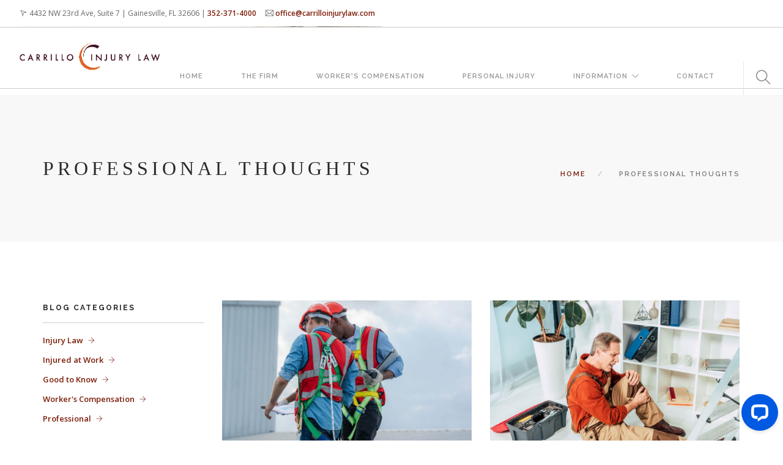

--- FILE ---
content_type: text/html; charset=UTF-8
request_url: https://www.carrilloinjurylaw.com/index.php/injury-law
body_size: 8244
content:
<!DOCTYPE html>
<html  lang="en" dir="ltr" prefix="content: http://purl.org/rss/1.0/modules/content/  dc: http://purl.org/dc/terms/  foaf: http://xmlns.com/foaf/0.1/  og: http://ogp.me/ns#  rdfs: http://www.w3.org/2000/01/rdf-schema#  schema: http://schema.org/  sioc: http://rdfs.org/sioc/ns#  sioct: http://rdfs.org/sioc/types#  skos: http://www.w3.org/2004/02/skos/core#  xsd: http://www.w3.org/2001/XMLSchema# ">
  <head>
  <!-- Start of LiveChat (www.livechatinc.com) code -->
<script>
    window.__lc = window.__lc || {};
    window.__lc.license = 13850181;
    ;(function(n,t,c){function i(n){return e._h?e._h.apply(null,n):e._q.push(n)}var e={_q:[],_h:null,_v:"2.0",on:function(){i(["on",c.call(arguments)])},once:function(){i(["once",c.call(arguments)])},off:function(){i(["off",c.call(arguments)])},get:function(){if(!e._h)throw new Error("[LiveChatWidget] You can't use getters before load.");return i(["get",c.call(arguments)])},call:function(){i(["call",c.call(arguments)])},init:function(){var n=t.createElement("script");n.async=!0,n.type="text/javascript",n.src="https://cdn.livechatinc.com/tracking.js",t.head.appendChild(n)}};!n.__lc.asyncInit&&e.init(),n.LiveChatWidget=n.LiveChatWidget||e}(window,document,[].slice))
</script>
<noscript><a href="https://www.livechatinc.com/chat-with/13850181/" rel="nofollow">Chat with us</a>, powered by <a href="https://www.livechatinc.com/?welcome" rel="noopener nofollow" target="_blank">LiveChat</a></noscript>
<!-- End of LiveChat code -->
    <meta charset="utf-8" />
<meta name="Generator" content="Drupal 8 (https://www.drupal.org)" />
<meta name="MobileOptimized" content="width" />
<meta name="HandheldFriendly" content="true" />
<meta name="viewport" content="width=device-width, initial-scale=1.0" />
<link rel="shortcut icon" href="/sites/default/files/Carrillo%20Injury%20Law%20logo-fav%402x_1.png" type="image/png" />
<style type="text/css" media="all">.builder #builder-element-5b746a6e850b2-007{ background-repeat: no-repeat;  } .builder #builder-element-5b746a77725a7-007{ background-repeat: no-repeat;  } .builder #builder-element-5b746a7a27f6d-007{ background-repeat: no-repeat;  } .builder #builder-element-5b746a8988f1d-007{ background-repeat: no-repeat;  } .builder #builder-element-5b746acc211c4-007{ background-repeat: no-repeat;  }</style>

    <title>Professional Thoughts | Carrillo Injury Law &amp; Workers Compensation Lawyer Gainesville</title>
	
	<!-- Fontawesome -->
	<link href="https://maxcdn.bootstrapcdn.com/font-awesome/4.2.0/css/font-awesome.min.css" rel="stylesheet" type="text/css">
	<link href="https://fonts.googleapis.com/css?family=Open+Sans:400,500,600" rel="stylesheet">
	<link href='https://fonts.googleapis.com/css?family=Open+Sans+Condensed:700,300,300italic' rel='stylesheet' type='text/css' />
	<link href='https://fonts.googleapis.com/css?family=Lato:300,400%7CRaleway:100,400,300,500,600,700' rel='stylesheet' type='text/css'>
	<link href="https://fonts.googleapis.com/css?family=Raleway:300,300i,400,400i,500,500i,600,600i,700,700i,800,800i,900,900i" rel="stylesheet"> 
	<meta name="google-site-verification" content="r28M5gakSd0AXNtmeENs05NaACSRqcxLoYT4Tj7kbDk" />
    <link rel="stylesheet" media="all" href="/core/modules/system/css/components/align.module.css?t6se9f" />
<link rel="stylesheet" media="all" href="/core/modules/system/css/components/fieldgroup.module.css?t6se9f" />
<link rel="stylesheet" media="all" href="/core/modules/system/css/components/container-inline.module.css?t6se9f" />
<link rel="stylesheet" media="all" href="/core/modules/system/css/components/clearfix.module.css?t6se9f" />
<link rel="stylesheet" media="all" href="/core/modules/system/css/components/details.module.css?t6se9f" />
<link rel="stylesheet" media="all" href="/core/modules/system/css/components/hidden.module.css?t6se9f" />
<link rel="stylesheet" media="all" href="/core/modules/system/css/components/item-list.module.css?t6se9f" />
<link rel="stylesheet" media="all" href="/core/modules/system/css/components/js.module.css?t6se9f" />
<link rel="stylesheet" media="all" href="/core/modules/system/css/components/nowrap.module.css?t6se9f" />
<link rel="stylesheet" media="all" href="/core/modules/system/css/components/position-container.module.css?t6se9f" />
<link rel="stylesheet" media="all" href="/core/modules/system/css/components/progress.module.css?t6se9f" />
<link rel="stylesheet" media="all" href="/core/modules/system/css/components/reset-appearance.module.css?t6se9f" />
<link rel="stylesheet" media="all" href="/core/modules/system/css/components/resize.module.css?t6se9f" />
<link rel="stylesheet" media="all" href="/core/modules/system/css/components/sticky-header.module.css?t6se9f" />
<link rel="stylesheet" media="all" href="/core/modules/system/css/components/system-status-counter.css?t6se9f" />
<link rel="stylesheet" media="all" href="/core/modules/system/css/components/system-status-report-counters.css?t6se9f" />
<link rel="stylesheet" media="all" href="/core/modules/system/css/components/system-status-report-general-info.css?t6se9f" />
<link rel="stylesheet" media="all" href="/core/modules/system/css/components/tablesort.module.css?t6se9f" />
<link rel="stylesheet" media="all" href="/core/modules/system/css/components/tree-child.module.css?t6se9f" />
<link rel="stylesheet" media="all" href="/core/modules/views/css/views.module.css?t6se9f" />
<link rel="stylesheet" media="all" href="/modules/builder/css/builder-grid.css?t6se9f" />
<link rel="stylesheet" media="all" href="/modules/builder/css/animate.css?t6se9f" />
<link rel="stylesheet" media="all" href="/modules/builder/css/builder.css?t6se9f" />
<link rel="stylesheet" media="all" href="//cdn.jsdelivr.net/bootstrap/3.3.7/css/bootstrap.css" />
<link rel="stylesheet" media="all" href="/themes/bootstrap/css/3.3.7/overrides.min.css?t6se9f" />
<link rel="stylesheet" media="all" href="/themes/foundry/css/themify-icons.css?t6se9f" />
<link rel="stylesheet" media="all" href="/themes/foundry/css/flexslider.css?t6se9f" />
<link rel="stylesheet" media="all" href="/themes/foundry/css/lightbox.min.css?t6se9f" />
<link rel="stylesheet" media="all" href="/themes/foundry/css/ytplayer.css?t6se9f" />
<link rel="stylesheet" media="all" href="/themes/foundry/css/theme.css?t6se9f" />
<link rel="stylesheet" media="all" href="/themes/foundry/css/custom.css?t6se9f" />
<link rel="stylesheet" media="all" href="/themes/foundry/css/local.css?t6se9f" />
<link rel="stylesheet" media="all" href="/themes/foundry/css/theme-orange.css?t6se9f" />

    
<!--[if lte IE 8]>
<script src="/core/assets/vendor/html5shiv/html5shiv.min.js?v=3.7.3"></script>
<![endif]-->

  </head>
  <body class="path-not-frontpage path-injury-law has-glyphicons">
    <a href="#main-content" class="visually-hidden focusable skip-link">
      Skip to main content
    </a>
    
      <div class="dialog-off-canvas-main-canvas" data-off-canvas-main-canvas>
    

<div class="nav-container">
  <a id="top"></a>
          <nav class="nabar-default" id="navbar">
		<div class="nav-utility">
	  	  <div class="module left">
	      <div class="region region-user-left">
    <div class="block block-block-content block-block-contentb86937c7-767b-4350-b14b-390bdce73fdc clearfix">
<div class="block-inner">
  
    

      
            <div class="field field--name-body field--type-text-with-summary field--label-hidden field--item"><div><i class="ti-location-arrow">‌</i> <span class="sub">4432 NW 23rd Ave, Suite 7 | Gainesville, FL 32606 | <a href="tel:352-371-4000">352-371-4000</a></span>&nbsp;&nbsp;&nbsp;&nbsp; <i class="ti-email">‌</i> <span class="sub"><a href="mailto:office@carrilloinjurylaw.com">office@carrilloinjurylaw.com</a></span></div>
</div>
      
            <div class="field field--name-field-block-content field--type-builder field--label-hidden field--item"><div id="builder-647" class="builder builder-647">
    <div class="builder-element builder-element-5b746a6e850b2-007 builder-element-is-parent builder-element-type-row builder-element-delta-row builder-row" id="builder-element-5b746a6e850b2-007">
    <div class="builder-element-inner container-fluid">
                <div class="builder-element-inside">
            <div class="builder-element-children-wrapper row"><div class="builder-element builder-element-5b746a77725a7-007 builder-element-is-children builder-element-type-column builder-element-delta-column col-md-6" id="builder-element-5b746a77725a7-007">
    <div class="builder-element-inner">
                <div class="builder-element-inside">
            <div class="builder-element-children-wrapper"><div class="builder-element builder-element-5b746a8988f1d-007 builder-element-is-children builder-element-type-image builder-element-delta-image" id="builder-element-5b746a8988f1d-007">
    <div class="builder-element-inner">
                <div class="builder-element-inside">
            <div class="builder-element-children-wrapper"><img src="/sites/default/files/slip%20fall%20head%20on%20wet%20floor.jpg" width="780" height="604" alt="" title="" typeof="foaf:Image" class="img-responsive" />
</div>
        </div>
    </div>
</div>
</div>
        </div>
    </div>
</div>
<div class="builder-element builder-element-5b746a7a27f6d-007 builder-element-is-children builder-element-type-column builder-element-delta-column col-md-6" id="builder-element-5b746a7a27f6d-007">
    <div class="builder-element-inner">
                <div class="builder-element-inside">
            <div class="builder-element-children-wrapper"><div class="builder-element builder-element-5b746acc211c4-007 builder-element-is-children builder-element-type-text builder-element-delta-text builder-element-no-children" id="builder-element-5b746acc211c4-007">
    <div class="builder-element-inner">
                <div class="builder-element-inside">
            <div class="builder-element-children-wrapper"><p><strong>Let’s face it, accidents happen every day. But when certain conditions are factors in those accidents, you have rights.</strong></p>

<p>The Florida premises liability law states a landowner or business must keep their property in a reasonably safe condition for customers and guests. That’s why failure to act and improve an unsafe condition is considered negligence and the business or landowner can be held liable for the accident.</p>

<p>If you think this may be your situation, you need the experience of Carrillo &amp; Carrillo Law who has been representing individuals in north central Florida for over 25 years.</p>

<p>With us, you’ll sit down with an actual attorney to review the complex details of your case and outline what we feel is the best path in ensuring your rights. Don’t let a slip and fall accident stop you from moving forward. Call Carrillo &amp; Carrillo today for a no charge, no commitment consultation at 352-371-4000.</p>

<p>&nbsp;</p>

<p><a class="btn btn-lg mb0" href="/contact-2">CONTACT US</a></p>
</div>
        </div>
    </div>
</div>
</div>
        </div>
    </div>
</div>
</div>
        </div>
    </div>
</div>

</div></div>
      
  </div>
</div>


  </div>

	  </div>
             
	  	  <div class="module right">
	      <div class="region region-user-right">
    <div class="block block-block-content block-block-content7ca1f99b-8301-45a8-a30a-1a4c3ac828d6 clearfix">
<div class="block-inner">
  
    

      
            <div class="field field--name-field-block-content field--type-builder field--label-hidden field--item"><div id="builder-482" class="builder builder-482">
    
</div></div>
      
  </div>
</div>


  </div>

	  </div>
      	</div>
    	
	<div class="nav-bar">     
	  <div class="branding col-md-4 module left">
	      <div class="region region-branding">
    <div class="site-branding">
      <a class="logo navbar-btn pull-left" href="/" title="Home" rel="home">
      <img class="logo logo-dark" src="/sites/default/files/logo_darkk_0.png" alt="Home" />
      <img class="logo logo-light" src="/themes/foundry/logo-light.png" alt="Home" />
    </a>
        <a class="name navbar-brand" href="/" title="Home" rel="home">Carrillo Injury Law &amp; Workers Compensation Lawyer Gainesville</a>
    </div>

  </div>

      </div>
	  <div class="module mobile-toggle right visible-sm visible-xs">		
				          <button type="button" class="navbar-toggle" data-toggle="collapse" data-target="#navbar-collapse">
			<span class="menu-text"><i class="fa fa-bars" aria-hidden="true"></i>
Menu</span>
          </button>
        	  </div>
      <div class="module-group right">        
                          <div id="navbar-collapse" class="navbar-collapse collapse">
              <div class="region region-navigation-collapsible">
    <nav role="navigation" aria-labelledby="-menu">
            <h2 class="sr-only" id="-menu">Main navigation</h2>

      
              <ul class="menu nav navbar-nav">
                            <li>
        <a href="/index.php/" target="_self" class="mega-menu-link" data-drupal-link-system-path="&lt;front&gt;">Home</a>
                  </li>
                        <li>
        <a href="/index.php/about-carrillo-injury-law" target="_self" data-drupal-link-system-path="node/34">The Firm</a>
                  </li>
                        <li>
        <a href="/index.php/workers-compensation-gainesville" target="_self" data-drupal-link-system-path="node/89">Worker&#039;s Compensation</a>
                  </li>
                        <li>
        <a href="/index.php/personal-injury-gainesville" target="_self" data-drupal-link-system-path="node/90">Personal Injury</a>
                  </li>
                        <li class="expanded  dropdown has-dropdown active">
        
		<a href="/index.php/blog" target="_self" data-target="#" data-toggle="dropdown" data-drupal-link-system-path="blog">Information</a>
                                  <ul>
                            <li>
        <a href="/index.php/resources" data-drupal-link-system-path="node/142">Resources</a>
                  </li>
                        <li>
        <a href="/index.php/blog" target="_self" data-drupal-link-system-path="blog">Blog</a>
                  </li>
                        <li class="active">
        <a href="/index.php/injury-law" target="_self" data-drupal-link-system-path="injury-law" class="is-active">Professional Thoughts</a>
                  </li>
                        <li>
        <a href="/index.php/video-library" target="_self" data-drupal-link-system-path="video-library">Video Library</a>
                  </li>
                        <li>
        <a href="/index.php/our-youtube-law-channel" data-drupal-link-system-path="node/95">YouTube Channel</a>
                  </li>
        </ul>
  
            </li>
                        <li>
        <a href="/index.php/contact-2" target="_self" data-drupal-link-system-path="node/38">Contact</a>
                  </li>
                        <li>
        <a href="/index.php/search" target="_self" rel="" class="search-menu-item" data-drupal-link-system-path="search">Search</a>
                  </li>
        </ul>
  


  </nav>

  </div>

          </div>
                
	  </div>
	</div>
  </nav>
  </div>


<div class="title-wrapper">
                        <div class="region region-title">
    <section class="block block-block-content block-block-content6f1ed8d2-4d89-4a9b-a2f5-6125231ea530             page-title page-title-4 bg-secondary w-100       clearfix" >

  
  
      	
    <div class="container">
    <div class="row">
      <div class="col-md-6"><h3 class="uppercase mb0">Professional Thoughts</h3></div>
      <div class="col-md-6 text-right"><div class="breadcrumb breadcrumb-2">    <ol class="breadcrumb">
          <li >
                  <a href="/index.php/">Home</a>
              </li>
          <li  class="active">
                  Professional Thoughts
              </li>
      </ol>

</div></div>
    </div></div>
  </section>


  </div>

      	 
</div>

  <div role="main" id="main-container" class="main-container js-quickedit-main-content">
    <div class="container">	
	<div class="row">
                              <aside class="col-sm-3" role="complementary">
              <div class="region region-sidebar-first">
    <div class="block block-views block-views-blockblog-categories-block-1 clearfix">
<div class="block-inner">
  
      <h2 class="block-title">Blog Categories</h2>
    

      <div class="views-element-container form-group"><div class="view view-blog-categories view-id-blog_categories view-display-id-block_1 js-view-dom-id-21c2dc298eb057164629e6bda6fc1df7ffe269fbf6e1835624ead85933378a57">
  
    
      
      <div class="view-content">
          <div class="link-list views-row"><div class="views-field views-field-name"><span class="field-content"><a href="/index.php/blog-category/injury-law" hreflang="en">Injury Law</a></span></div></div>
    <div class="link-list views-row"><div class="views-field views-field-name"><span class="field-content"><a href="/index.php/blog-category/injured-work" hreflang="en">Injured at Work</a></span></div></div>
    <div class="link-list views-row"><div class="views-field views-field-name"><span class="field-content"><a href="/index.php/blog-category/good-know" hreflang="en">Good to Know</a></span></div></div>
    <div class="link-list views-row"><div class="views-field views-field-name"><span class="field-content"><a href="/index.php/blog-category/workers-compensation" hreflang="en">Worker&#039;s Compensation</a></span></div></div>
    <div class="link-list views-row"><div class="views-field views-field-name"><span class="field-content"><a href="/index.php/blog-category/professional" hreflang="en">Professional</a></span></div></div>

    </div>
  
          </div>
</div>

  </div>
</div>

<div class="block block-views block-views-blockblog-block-1 clearfix">
<div class="block-inner">
  
      <h2 class="block-title">Recent posts</h2>
    

      <div class="views-element-container form-group"><div class="recent-posts view view-blog view-id-blog view-display-id-block_1 js-view-dom-id-8b9acf8d4ff3a1cb2d8c11d5f96ad856de6cdf0b49c8af74dfffd46ab9923daa">
  
    
      
      <div class="view-content">
      <div class="item-list">
  
  <ul>

          <li class="link-list"><div class="views-field views-field-title"><span class="field-content"><a href="/index.php/blog/navigating-school-year-safely-9-tips-prevent-personal-injuries-students" hreflang="en">Navigating the School Year Safely: 9 T…</a></span></div><div class="views-field views-field-created"><span class="field-content">August 13, 2024</span></div></li>
          <li class="link-list"><div class="views-field views-field-title"><span class="field-content"><a href="/index.php/blog/tips-preventing-electric-scooter-injuries" hreflang="en">Tips for Preventing Electric Scooter Injuries</a></span></div><div class="views-field views-field-created"><span class="field-content">July 22, 2024</span></div></li>
          <li class="link-list"><div class="views-field views-field-title"><span class="field-content"><a href="/index.php/blog/boating-safety-reducing-risk-water-related-accidents" hreflang="en">Boating Safety: Reducing the Risk of Water-Related Accide…</a></span></div><div class="views-field views-field-created"><span class="field-content">July 17, 2024</span></div></li>
    
  </ul>

</div>

    </div>
  
          </div>
</div>

  </div>
</div>


  </div>

          </aside>
              
                  <div class="col-sm-9">

                                      <div class="highlighted">  <div class="region region-highlighted">
    <div data-drupal-messages-fallback class="hidden"></div>

  </div>
</div>
                  
                
        						
                
                
                          <a id="main-content"></a>
            <div class="region region-content">
    <div class="views-element-container form-group"><div class="mb40 row masonry-view-content view view-blog-masonry view-id-blog_masonry view-display-id-page_5 js-view-dom-id-4bed96a309e3b276c62a57cf8da5ccacf4af97aa413a16ea1b2b0cbb92fa15aa">
  
    
      
      <div class="view-content">
          <div class="col-sm-6 post-snippet masonry-item views-row"><div class="views-field views-field-field-image"><div class="field-content">  <a href="/index.php/blog/understanding-nccis-proposed-151-florida-workers-compensation-rate-decrease" hreflang="en"><img src="/sites/default/files/styles/img_col_10/public/2025-12/Understanding-NCCI-Proposed-15-percent-Florida-Workers-Compensation-Rate-Decrease.jpg?itok=djkHu8W3" width="1000" height="667" alt="Equipment of industrial worker high place of building, Climbing equipments." typeof="foaf:Image" class="img-responsive" />

</a>
</div></div><div class="views-field views-field-field-video"><div class="field-content"></div></div><div class="views-field views-field-nothing"><span class="field-content"><div class="inner">
    <h5 class="mb0"><a href="/index.php/blog/understanding-nccis-proposed-151-florida-workers-compensation-rate-decrease" hreflang="en">Understanding NCCI&#039;s Proposed 15.1% Florida Workers’ Compensation Rate Decrease</a></h5>
    <span class="inline-block mb16">October 31, 2023</span>
    <hr>
    <p><p>Regarding workers’ compensation, Florida seems poised for a transformative 2024.
    </p>
    <a href="/index.php/blog/understanding-nccis-proposed-151-florida-workers-compensation-rate-decrease" class="btn btn-sm" hreflang="en">Read More</a>                                  
</div></span></div></div>
    <div class="col-sm-6 post-snippet masonry-item views-row"><div class="views-field views-field-field-image"><div class="field-content">  <a href="/index.php/blog/why-are-my-impairment-rating-and-benefits-so-low" hreflang="en"><img src="/sites/default/files/styles/img_col_10/public/2025-12/WHY-ARE-MY-IMPAIRMENT-RATING-AND-BENEFITS-SO-LOW.jpg?itok=XFlW1cN8" width="1000" height="668" alt="Repairman sitting on floor and holding injured knee surrounding by equipment in office" typeof="foaf:Image" class="img-responsive" />

</a>
</div></div><div class="views-field views-field-field-video"><div class="field-content"></div></div><div class="views-field views-field-nothing"><span class="field-content"><div class="inner">
    <h5 class="mb0"><a href="/index.php/blog/why-are-my-impairment-rating-and-benefits-so-low" hreflang="en"> Why Are My Impairment Rating and Benefits So Low?</a></h5>
    <span class="inline-block mb16">August 22, 2022</span>
    <hr>
    <p><p>In Florida, when you get hurt on the job, you are entitled to two classes of benefits: medical and indemnity or lost wages.
    </p>
    <a href="/index.php/blog/why-are-my-impairment-rating-and-benefits-so-low" class="btn btn-sm" hreflang="en">Read More</a>                                  
</div></span></div></div>
    <div class="col-sm-6 post-snippet masonry-item views-row"><div class="views-field views-field-field-image"><div class="field-content">  <a href="/index.php/blog/how-prove-permanent-and-total-disability" hreflang="en"><img src="/sites/default/files/styles/img_col_10/public/2022-06/african-american-man-with-disability-working-in-fr-2022-03-16-03-44-48-utc%20%281%29.JPG?itok=s_dMe2S-" width="627" height="418" alt=" Man with disability working in front of laptop" typeof="foaf:Image" class="img-responsive" />

</a>
</div></div><div class="views-field views-field-field-video"><div class="field-content"></div></div><div class="views-field views-field-nothing"><span class="field-content"><div class="inner">
    <h5 class="mb0"><a href="/index.php/blog/how-prove-permanent-and-total-disability" hreflang="en">How to Prove Permanent and Total Disability</a></h5>
    <span class="inline-block mb16">June 20, 2022</span>
    <hr>
    <p><p><span><span><span><span><span><span>While every case is unique with different factors, it is possible to prove permanent and total disability throu
    </p>
    <a href="/index.php/blog/how-prove-permanent-and-total-disability" class="btn btn-sm" hreflang="en">Read More</a>                                  
</div></span></div></div>
    <div class="col-sm-6 post-snippet masonry-item views-row"><div class="views-field views-field-field-image"><div class="field-content">  <a href="/index.php/blog/what-happens-when-work-injury-causes-traumatic-brain-injury" hreflang="en"><img src="/sites/default/files/styles/img_col_10/public/2022-05/doctor-examining-x-ray-of-the-skull-2022-03-30-20-23-36-utc.jpg?itok=pcX4Q29O" width="1000" height="472" alt="doctor examining xray of a skull" typeof="foaf:Image" class="img-responsive" />

</a>
</div></div><div class="views-field views-field-field-video"><div class="field-content"></div></div><div class="views-field views-field-nothing"><span class="field-content"><div class="inner">
    <h5 class="mb0"><a href="/index.php/blog/what-happens-when-work-injury-causes-traumatic-brain-injury" hreflang="en">What Happens When a Work Injury Causes Traumatic Brain Injury?</a></h5>
    <span class="inline-block mb16">May 23, 2022</span>
    <hr>
    <p><p>A Traumatic Brain Injury, as a result of your work, can be a scary situation to navigate, but your first step should be medical care.
    </p>
    <a href="/index.php/blog/what-happens-when-work-injury-causes-traumatic-brain-injury" class="btn btn-sm" hreflang="en">Read More</a>                                  
</div></span></div></div>
    <div class="col-sm-6 post-snippet masonry-item views-row"><div class="views-field views-field-field-image"><div class="field-content">  <a href="/index.php/blog/what-benefits-are-available-me-after-severe-work-injury" hreflang="en"><img src="/sites/default/files/styles/img_col_10/public/2022-04/woman-with-crutches-during-rehabilitation-with-hel-2021-08-26-15-43-06-utc.jpg?itok=FYABRGVv" width="1000" height="667" alt="woman with crutches during rehabilitation" typeof="foaf:Image" class="img-responsive" />

</a>
</div></div><div class="views-field views-field-field-video"><div class="field-content"></div></div><div class="views-field views-field-nothing"><span class="field-content"><div class="inner">
    <h5 class="mb0"><a href="/index.php/blog/what-benefits-are-available-me-after-severe-work-injury" hreflang="en">What Benefits are Available to Me After a Severe Work Injury?</a></h5>
    <span class="inline-block mb16">April 13, 2022</span>
    <hr>
    <p><p>Severe work injuries are scary.
    </p>
    <a href="/index.php/blog/what-benefits-are-available-me-after-severe-work-injury" class="btn btn-sm" hreflang="en">Read More</a>                                  
</div></span></div></div>
    <div class="col-sm-6 post-snippet masonry-item views-row"><div class="views-field views-field-field-image"><div class="field-content">  <a href="/index.php/blog/myths-employee-employer-fraud" hreflang="en"><img src="/sites/default/files/styles/img_col_10/public/2022-03/dollar-bills-on-suit-pocket-2021-12-13-15-45-07-utc.JPG?itok=iO8rktbN" width="1000" height="667" alt="man putting dollar bills in suit pocket" typeof="foaf:Image" class="img-responsive" />

</a>
</div></div><div class="views-field views-field-field-video"><div class="field-content"></div></div><div class="views-field views-field-nothing"><span class="field-content"><div class="inner">
    <h5 class="mb0"><a href="/index.php/blog/myths-employee-employer-fraud" hreflang="en">The Myths of Employee &amp; Employer Fraud</a></h5>
    <span class="inline-block mb16">March 09, 2022</span>
    <hr>
    <p>Most times when people talk about fraud in workers’ compensation cases, they mean employee fraud. It’s a common misconception that most work injuries are faked or exaggerated. Do those cases occur? Yes, but just not to the frequency that most people assume.
    </p>
    <a href="/index.php/blog/myths-employee-employer-fraud" class="btn btn-sm" hreflang="en">Read More</a>                                  
</div></span></div></div>

    </div>
  
        <nav class="pager-nav text-center" role="navigation" aria-labelledby="pagination-heading">
    <h4 id="pagination-heading" class="visually-hidden">Pagination</h4>
    <ul class="pagination js-pager__items">

            
            
                    <li class="pager__item is-active active">
                                          <a href="?page=0" title="Current page">
            <span class="visually-hidden">
              Current page
            </span>1</a>
        </li>
              <li class="pager__item">
                                          <a href="?page=1" title="Go to page 2">
            <span class="visually-hidden">
              Page
            </span>2</a>
        </li>
              <li class="pager__item">
                                          <a href="?page=2" title="Go to page 3">
            <span class="visually-hidden">
              Page
            </span>3</a>
        </li>
              <li class="pager__item">
                                          <a href="?page=3" title="Go to page 4">
            <span class="visually-hidden">
              Page
            </span>4</a>
        </li>
      
                    <li class="pager__item pager__item--next">
          <a href="?page=1" title="Go to next page" rel="next">
            <span class="visually-hidden">Next page</span>
            <span aria-hidden="true">››</span>
          </a>
        </li>
      
                  <li class="pager__item pager__item--last">
        <a href="?page=3" title="Go to last page" rel="last">
          <span class="visually-hidden">Last page</span>
          <span aria-hidden="true">Last »</span>
        </a>
      </li>
      
    </ul>
  </nav>

          </div>
</div>

  </div>

              </div>

                </div></div>
  </div>

<footer class="footer-1 bg-dark" role="contentinfo">
  <div class=" container">
	<!-- postscript -->
	    <div id="postscript" class="postscript row">
          <div class="col-lg-3 col-md-3 col-sm-12 col-xs-12 postscript_first">
              <div class="region region-postscript-first">
    <div class="block block-block-content block-block-content820e57e9-f33e-406c-8e57-04af842051b9 clearfix">
<div class="block-inner">
  
    

      
            <div class="field field--name-body field--type-text-with-summary field--label-hidden field--item"><p><img alt="carrillo-carrillo-logo-big.png" data-entity-type="" data-entity-uuid="" height="100%" src="https://www.carrilloinjurylaw.com/themes/foundry/logo-light.png" width="100%" /></p>
</div>
      
            <div class="field field--name-field-block-content field--type-builder field--label-hidden field--item"><div id="builder-561" class="builder builder-561">
    
</div></div>
      
  </div>
</div>


  </div>

          </div>
          <div class="col-lg-3 col-md-3 col-sm-12 col-xs-12 postscript_second">
              <div class="region region-postscript-second">
    <div class="block block-block-content block-block-contentb4efdeab-264b-4464-909e-490f8092ab10 clearfix">
<div class="block-inner">
  
    

      
            <div class="field field--name-body field--type-text-with-summary field--label-hidden field--item"><div class="widget">
<h6 class="title">Latest Updates</h6>

<hr />
<p>Serving Alachua County and the surrounding counties, Carrillo Injury Law opened our doors in 1989. Our practice areas include auto accidents, workers’ compensation and personal injury. Hablamos Español.</p>
</div>
</div>
      
            <div class="field field--name-field-block-content field--type-builder field--label-hidden field--item"><div id="builder-556" class="builder builder-556">
    
</div></div>
      
  </div>
</div>


  </div>

          </div>
          <div class="col-lg-3 col-md-3 col-sm-12 col-xs-12 postscript_third">
              <div class="region region-postscript-third">
    <div class="block block-block-content block-block-content6002589e-ff0f-4818-a7b7-f6871ea6559f clearfix">
<div class="block-inner">
  
    

      
            <div class="field field--name-body field--type-text-with-summary field--label-hidden field--item"><div class="widget">
<h6 class="title">CONTACT US</h6>

<hr />
<p>4432 NW 23rd Ave, Suite 7<br />
Gainesville, FL 32606<br />
<br />
<a href="mailto:office@carrilloinjurylaw.com">office@carrilloinjurylaw.com</a></p>

<p><a href="tel:+1.352.371.4000">352-371-4000</a></p>
<a> </a></div>

<p><a> </a></p>
</div>
      
            <div class="field field--name-field-block-content field--type-builder field--label-hidden field--item"><div id="builder-648" class="builder builder-648">
    
</div></div>
      
  </div>
</div>


  </div>

          </div>
          <div class="col-lg-3 col-md-3 col-sm-12 col-xs-12 postscript_fouth">
              <div class="region region-postscript-fouth">
    <div class="block block-block-content block-block-contentcbeb6d6e-3832-47a9-827c-edbb1c97e837 clearfix">
<div class="block-inner">
  
    

      
            <div class="field field--name-body field--type-text-with-summary field--label-hidden field--item"><div class="widget">
<h6 class="title">FIND US</h6>

<hr />
<p><a href="https://goo.gl/maps/A89Gky652t22" target="_blank"><img alt="Mask Group 5.jpg" data-entity-type="" data-entity-uuid="" height="224" src="/sites/default/files/Mask%20Group%205.jpg" width="355" /></a></p>
</div>
</div>
      
            <div class="field field--name-field-block-content field--type-builder field--label-hidden field--item"><div id="builder-518" class="builder builder-518">
    
</div></div>
      
  </div>
</div>


  </div>

          </div>
    </div>
    	
    	<div class="row">
	    <div class="region region-footer">
    <div class="block block-block-content block-block-content5fcd0e82-d47c-43ce-b774-cc857186571c clearfix">
<div class="block-inner">
  
    

      
            <div class="field field--name-field-block-content field--type-builder field--label-hidden field--item"><div id="builder-555" class="builder builder-555">
    <div class="builder-element builder-element-5875a7d5f1092-007 builder-element-is-parent builder-element-type-row builder-element-delta-row builder-row" id="builder-element-5875a7d5f1092-007">
    <div class="builder-element-inner container-fluid">
                <div class="builder-element-inside">
            <div class="builder-element-children-wrapper row"><div class="builder-element builder-element-5875a7df665f8-007 builder-element-is-children col-sm-6 builder-element-type-column builder-element-delta-column col-md-6" id="builder-element-5875a7df665f8-007">
    <div class="builder-element-inner">
                <div class="builder-element-inside">
            <div class="builder-element-children-wrapper"><div class="builder-element builder-element-5875a81333d49-007 builder-element-is-children builder-element-type-text builder-element-delta-text builder-element-no-children" id="builder-element-5875a81333d49-007">
    <div class="builder-element-inner">
                <div class="builder-element-inside">
            <div class="builder-element-children-wrapper"><div><span class="sub">© Copyright 2020&nbsp;- Carrillo Injury Law | Website by <a href="https://www.scad-media.com">SCAD Media</a></span></div>
</div>
        </div>
    </div>
</div>
</div>
        </div>
    </div>
</div>
<div class="builder-element builder-element-5875a815b91f6-007 builder-element-is-children col-sm-6 text-right builder-element-type-column builder-element-delta-column col-md-6" id="builder-element-5875a815b91f6-007">
    <div class="builder-element-inner">
                <div class="builder-element-inside">
            <div class="builder-element-children-wrapper"><div class="builder-element builder-element-5875a815c2dfa-007 builder-element-is-children builder-element-type-text builder-element-delta-text builder-element-no-children" id="builder-element-5875a815c2dfa-007">
    <div class="builder-element-inner">
                <div class="builder-element-inside">
            <div class="builder-element-children-wrapper"><ul class="list-inline social-list">
	<li><a href="https://www.facebook.com/CarrilloInjuryLaw/"><i class="ti-facebook">‌</i> </a></li>
	<li><a href="https://www.linkedin.com/in/matthew-carrillo-8331809/"><i class="ti-linkedin">‌</i> </a></li>
</ul>
</div>
        </div>
    </div>
</div>
</div>
        </div>
    </div>
</div>
</div>
        </div>
    </div>
</div>
<div class="builder-element builder-element-5875a857d7312-007 builder-element-is-parent pt64 builder-element-type-row builder-element-delta-row builder-row" id="builder-element-5875a857d7312-007">
    <div class="builder-element-inner container-fluid">
                <div class="builder-element-inside">
            <div class="builder-element-children-wrapper row"><div class="builder-element builder-element-5875a860b4f35-007 builder-element-is-children text-center builder-element-type-column builder-element-delta-column col-md-12" id="builder-element-5875a860b4f35-007">
    <div class="builder-element-inner">
                <div class="builder-element-inside">
            <div class="builder-element-children-wrapper"><div class="builder-element builder-element-5875a8778dab9-007 builder-element-is-children builder-element-type-text builder-element-delta-text builder-element-no-children" id="builder-element-5875a8778dab9-007">
    <div class="builder-element-inner">
                <div class="builder-element-inside">
            <div class="builder-element-children-wrapper"><div><a class="btn btn-sm fade-half back-to-top inner-link" href="#top">Top</a></div>
</div>
        </div>
    </div>
</div>
</div>
        </div>
    </div>
</div>
</div>
        </div>
    </div>
</div>

</div></div>
      
  </div>
</div>


  </div>

	</div>
	  </div>
</footer>

  </div>

    
    <script type="application/json" data-drupal-selector="drupal-settings-json">{"path":{"baseUrl":"\/index.php\/","scriptPath":null,"pathPrefix":"","currentPath":"injury-law","currentPathIsAdmin":false,"isFront":false,"currentLanguage":"en"},"pluralDelimiter":"\u0003","suppressDeprecationErrors":true,"bootstrap":{"forms_has_error_value_toggle":1,"modal_animation":1,"modal_backdrop":"true","modal_keyboard":1,"modal_show":1,"modal_size":"","popover_enabled":1,"popover_animation":1,"popover_container":"body","popover_content":"","popover_delay":"0","popover_html":0,"popover_placement":"right","popover_selector":"","popover_title":"","popover_trigger":"click","popover_trigger_autoclose":1,"tooltip_enabled":1,"tooltip_animation":1,"tooltip_container":"body","tooltip_delay":"0","tooltip_html":0,"tooltip_placement":"auto left","tooltip_selector":"","tooltip_trigger":"hover"},"user":{"uid":0,"permissionsHash":"86061ccd84d6881ec8890d5fb3abaf3dc55154c13b91a4c7c4ac83804438fa51"}}</script>
<script src="/themes/foundry/js/jquery.min.js?v=3.5.1"></script>
<script src="/core/assets/vendor/underscore/underscore-min.js?v=1.9.1"></script>
<script src="/core/assets/vendor/jquery-once/jquery.once.min.js?v=2.2.3"></script>
<script src="/core/misc/drupalSettingsLoader.js?v=8.9.13"></script>
<script src="/core/misc/drupal.js?v=8.9.13"></script>
<script src="/core/misc/drupal.init.js?v=8.9.13"></script>
<script src="//cdn.jsdelivr.net/bootstrap/3.3.7/js/bootstrap.js"></script>
<script src="/themes/bootstrap/js/drupal.bootstrap.js?t6se9f"></script>
<script src="/themes/bootstrap/js/attributes.js?t6se9f"></script>
<script src="/themes/bootstrap/js/theme.js?t6se9f"></script>
<script src="/themes/foundry/js/masonry.min.js?v=8"></script>
<script src="/themes/foundry/js/flexslider.min.js?v=8"></script>
<script src="/themes/foundry/js/lightbox.min.js?v=8"></script>
<script src="/themes/foundry/js/twitterfetcher.min.js?v=8"></script>
<script src="/themes/foundry/js/spectragram.min.js?v=8"></script>
<script src="/themes/foundry/js/ytplayer.min.js?v=8"></script>
<script src="/themes/foundry/js/countdown.min.js?v=8"></script>
<script src="/themes/foundry/js/smooth-scroll.min.js?v=8"></script>
<script src="/themes/foundry/js/parallax.js?v=8"></script>
<script src="/themes/foundry/js/scripts.js?v=8"></script>
<script src="/themes/bootstrap/js/popover.js?t6se9f"></script>
<script src="/themes/bootstrap/js/tooltip.js?t6se9f"></script>
<script src="/modules/builder/js/builder.js?t6se9f"></script>

	<!-- Facebook Pixel Code -->
<script>
  !function(f,b,e,v,n,t,s)
  {if(f.fbq)return;n=f.fbq=function(){n.callMethod?
  n.callMethod.apply(n,arguments):n.queue.push(arguments)};
  if(!f._fbq)f._fbq=n;n.push=n;n.loaded=!0;n.version='2.0';
  n.queue=[];t=b.createElement(e);t.async=!0;
  t.src=v;s=b.getElementsByTagName(e)[0];
  s.parentNode.insertBefore(t,s)}(window, document,'script',
  'https://connect.facebook.net/en_US/fbevents.js');
  fbq('init', '841270626072926');
  fbq('track', 'PageView');
</script>
<noscript><img height="1" width="1" style="display:none"
  src="https://www.facebook.com/tr?id=841270626072926&ev=PageView&noscript=1"
/></noscript>
<!-- End Facebook Pixel Code -->
  </body>
</html>


--- FILE ---
content_type: text/css
request_url: https://www.carrilloinjurylaw.com/themes/foundry/css/custom.css?t6se9f
body_size: 3571
content:
/*------------------------------------------------------------------------
# Foundry Drupal
# ------------------------------------------------------------------------
# Created by Symphony Themes
# Websites:  http://www.symphonythemes.com -  Email: info@symphonythemes.com
--------------------------------------------------------------------------
    1.   Custom CSS
    2.   Menu
    3.   Custom blocks
    4.   Blog, Testimonials, Gallery, Portfolio & other blocks
    5.   Contact forms & Simplenews
    6.   Login & Register
--------------------------------------------------------------------------------*/

/* 01. Custom CSS
 --------------------------------------------------------------------------------*/

/* Element Style */
.min2 {
	    min-height: 85vh;
}
body {
  margin-top: 0;
}
.overlay::before {
  display: block;
}
h1.page-header {
    font-weight: 400;
    text-transform: uppercase;
    font-size: 32px;
    line-height: 40px;
}
p:last-child {
  margin-bottom: auto !important;
}
.label a {
  color: #fff;
}
#edit-actions input[type="submit"], #edit-actions button[type="submit"] {
  width: auto;
}
.icon.glyphicon {
  font-size: 12px;
}
.form-control {
  margin-bottom: 0;
  border: none;
  border-radius: 0;
}
ul ul {
  /* margin-left: 40px; */
}

/* Zones & Regions */
#main-container {
  overflow: hidden;
  padding: 96px 0;
  position: relative;
}
@media all and (max-width: 767px) {
  #main-container  {
    padding: 80px 0;
  }
}
.page-node-type-full-page #main-container {
  padding: 0;
}

/* Search form */
#search-form input.form-search {
  height: 50px;
  background: #f8f8f8;
}
#search-form a#edit-help-link {
  display: none;
}
.path-search h2, .path-search h3 {
  padding-top: 40px;
}
.path-search ol li {
  padding-bottom: 40px;
}
/* Search block sidebar */
#search-block-form .input-group {
  width: 100%;
}
#search-block-form input[type="search"] {
  background: #f5f5f5;
  border: none;
  width: 100%;
  height: 50px;
  padding-left: 20px;
  font-weight: 500;
  /*margin-bottom: 24px;*/
  border-radius: 0;
}
.builder-row {
  margin-left: -15px;
  margin-right: -15px;
}

/* Comment form */
form#comment-form textarea {
  padding: 16px 20px;
  background: #f5f5f5 none repeat scroll 0 0;
}
form#comment-form select#edit-comment-body-0-format--2 {
  background: #f5f5f5 none repeat scroll 0 0;
}
form#comment-form button#edit-submit {
  float: right;
  max-width: 25%;
  margin-right: 0;
}
.region-content ul.links {
  padding-top: 24px;
  text-transform: uppercase;
}

/* Sidebars */
aside h2.block-title {
  font-family: "Raleway","Helvetica Neue",Helvetica,Arial,sans-serif;
  font-size: 12px;
  font-weight: 700;
  letter-spacing: 2px;
  line-height: 24px;
  padding-bottom: 12px;
  margin-bottom: 12px;
  border-bottom: 1px solid #ccc;
  text-transform: uppercase;
}
aside .block {
  margin-bottom: 48px;
  padding: 0;
}

/* Footer Style */
footer {
  border: none !important;
  margin: 0 !important;
}
footer section {
  padding: 0;
  margin: 0;
}
.footer-1 h2.block-title {
  font-family: "Raleway","Helvetica Neue",Helvetica,Arial,sans-serif;
  font-size: 12px;
  font-weight: 700;
  letter-spacing: 2px;
  line-height: 24px;
  margin-bottom: 12px;
  text-transform: uppercase;
  padding-bottom: 12px;
  border-bottom: 1px solid #555;
}

/* Margins & Padding */
p.mb24 {
  margin-bottom: 24px !important;
}
p.mb48 {
  margin-bottom: 48px !important;
}
p.mb64 {
  margin-bottom: 64px !important;
}
p.mb80 {
  margin-bottom: 80px !important;
}

/*--------------------------------------------------------------------------------*/

/* 02. Menu
 --------------------------------------------------------------------------------*/

/* Logo */
.site-branding .logo {
  margin: 0;
}
.site-branding .logo img {
  max-height: 100%;
    margin: 20px 0;
}
.site-branding .name {
  display: none;
}

/* Main menu */
.menu > li{ margin-right: 12px; }
nav.fixed, nav.absolute {
  z-index: 9999;
}
.navbar-toggle {
  margin: 0;
  padding: 0;
  border: none;
}
nav.transparent.fixed .menu > li > span,
.menu li span {
  font-size: 11px;
  text-transform: uppercase;
  font-weight: 600;
  letter-spacing: 1px;
  color: #292929;
  opacity: 0.5;
  padding: 10px 15px;
  line-height: 30px;
  display: block;
  transition: all 0.3s ease;
  -webkit-transition: all 0.3s ease;
  -moz-transition: all 0.3s ease;
  max-width: 100%;
  white-space: normal;
}
.menu li span:hover {
  opacity: 1 !important;
}
nav.transparent .navbar-toggle,
nav.bg-dark .navbar-toggle {
  color: #fff;
}
nav.transparent .mobile-toggle.active  .navbar-toggle {
  color: #000;
}
.menu > li > ul li span {
  color: #fff;
  height: auto;
  padding: 6px 24px;
}
.has-dropdown::after {
  right: 15px !important;
  top: -2px !important;
}

.navbar-default .navbar-toggle:hover, .navbar-default .navbar-toggle:focus,
.nav li a:hover, .nav li a:focus {
  background: none;
}
#block-mainnavigation .navbar-nav > li > a {
  margin-top: 2px;
}
.menu > li ul {
  display: block;
  height: auto;
}
.menu > li ul li {
  margin-right: 0;
}
@media all and (min-width: 990px) {
  .menu > li.mega-menu-li ul {
    width: 400px;
  }
  .menu > li.mega-menu-li ul li {
    width: 50%;
    display: inline-block;
	margin-right: 0;
	padding-right: 0;
	float: left;
  }

  nav.transparent .menu > li > span,
  nav.bg-dark .menu > li > span {
    color: #fff;
  }
}
.menu li a.is-active {
  /* opacity: 1 !important; */
}
a.search-menu-item {
  position: relative;
  text-indent: 100px;
  width: 50px;
  overflow: hidden;
}
a.search-menu-item:before,
nav.transparent.fixed a.search-menu-item::before {
  position: absolute;
  content: "\e610";
  font-family: 'themify';
  speak: none;
  font-style: normal;
  font-weight: normal;
  font-variant: normal;
  text-transform: none;
  line-height: 1;
  font-size: 24px;
  color: #000;
  text-indent: 0;
  left: 0;
  top: 0;
  border-left: 1px solid #ccc;
  height: 100%;
  padding: 15px 0 0 20px;
}
nav.transparent a.search-menu-item::before {
  color: #fff;
  border-left: 1px solid rgba(255, 255, 255, 0.2);
}
@media all and (max-width: 990px) {
  .navbar-toggle {
    display: block;
  }
}

/* Menu for Logged in users */
.user-logged-in nav.absolute {
  top: 80px;
}

/* Pager */
nav.pager-nav {
}
nav.pager-nav .pagination li a {
  width: auto;
  padding: 6px 12px;
}

/* Breadcrumbs */
.breadcrumb {
  background: none;
  padding: 0;
}
.breadcrumb li a,
.breadcrumb li {
  font-family: "Raleway", "Helvetica Neue", Helvetica, Arial, sans-serif;
  font-size: 12px;
  line-height: 24px;
  font-weight: 400;
  text-transform: uppercase;
  letter-spacing: 2px;
  font-weight: 700;
  font-size: 11px;
  font-weight: 600;
}
.breadcrumb > li + li:before {
  padding: 0 16px;
  color: #bbb;
}
@media all and (max-width: 767px) {
  .breadcrumb > li + li:before {
    padding: 0 4px;
  }
}

/* Nav tabs */
nav.tabs {
  text-transform: uppercase;
}

/*--------------------------------------------------------------------------------*/

/* 03. Custom Blocks
 --------------------------------------------------------------------------------*/

/* Block Style */
.image-edge .container div[class*="col-"]  div[class*="col-"] {
  position: relative;
}
.background-image-holder {
  position: absolute !important;
}
.masonry-layout .masonry-item {
  background: none;
  border: none;
}
.postscript {
  margin-bottom: 48px;
}
.postscript h2.block-title {
  font-family: "Raleway","Helvetica Neue",Helvetica,Arial,sans-serif;
  font-size: 12px;
  font-weight: 700;
  letter-spacing: 2px;
  line-height: 24px;
  margin-bottom: 15px;
  padding-bottom: 10px;
  text-transform: uppercase;
  border-bottom: 1px solid #555;
}

/* Masonry Loader */
.block-block-content9d9675fb-6125-4680-aa51-69faf55603ed {
  height: 0;
}

/*--------------------------------------------------------------------------------*/

/* 04. Blog, Testimonials, Gallery, Portfolio & other blocks
 --------------------------------------------------------------------------------*/

/* View - Blog */
.view-blog .post-title,
.view-blog .views-field-view-node {
  margin-top: 24px;
}

/* Blog detail */
.node--type-article .field--name-field-video {
  margin-bottom: 24px;
}
.post-meta .field--name-field-blog-category {
  display: inline;
}
.node--type-article .content section h2 {
  letter-spacing: 2px;
  margin-right: -2px;
  text-transform: uppercase;
  font-size: 16px;
  line-height: 24px;
  padding-top: 24px;
  border-top: 1px solid #ccc;
}
.node--type-article .content section article.comment {
  padding-bottom: 40px;
}

/* Blog Masonry */
.path-blog-masonry-2-col .main-container,
.path-blog-masonry-3-col .main-container,
.path-blog-masonry-sidebar-left .main-container,
.path-blog-masonry-sidebar-right .main-container {
  background: #f8f8f8;
}

/* Block - Recent posts */
.recent-posts .views-field.views-field-created {
  display: block;
  letter-spacing: 0;
  opacity: 0.8;
  margin-top: 5px;
}
.recent-posts .link-list {
  line-height: normal;
}

/* Block - Twitter Feed */
.block-twitter-feed h3,
.block-twitter-feed hr {
  display: none;
}
.block-twitter-feed ul li {
  margin-bottom: 24px;
}
.block-twitter-feed .block-inner ul li {
  position: relative;
  padding-left: 22px;
}
.block-twitter-feed .block-inner ul li:before {
  position: absolute;
  top: 6px;
  left: 0;
  float: left;
  display: inline-block;
  color: #292929;
  content: "\e74b";
  font-family: 'themify';
  speak: none;
  font-style: normal;
  font-weight: normal;
  font-variant: normal;
  text-transform: none;
  line-height: 1;
  font-size: 13px;
}
.postscript .block-twitter-feed .block-inner ul li:before {
  color: #fff;
}
.block-twitter-feed .block-inner ul li hr {
  margin: 12px 0;
}

/* Block Testimonial style1 */
.block-testimonial {
  text-align: center;
}
.block-testimonial-style1 .attachment .item-list li {
  list-style: none;
  display: inline-block;
  padding: 0 5px;
}
.block-testimonial .flexslider .slides .quote-author img,
 .views-field-field-testimonial-image img {
  width: 60px;
  height: 60px;
  display: inline;
}

@media all and (min-width: 767px) {
  .block-testimonial .flex-direction-nav a.flex-prev,
  .block-testimonial .flexslider:hover .flex-direction-nav a.flex-prev {
    left: -50px;
  }
  .block-testimonial .flex-direction-nav a.flex-next,
  .block-testimonial .flexslider:hover .flex-direction-nav a.flex-next {
    right: -50px;
  }
}

/* Block gallery grid */
.block-gallery-grid-3 .views-field-field-images ul {
  float: left;
  width: 100%;
  margin: 0;
}
.block-gallery-grid-3 .views-field-field-images ul li {
  float: left;
  padding: 0px 5px 5px 0;
  width: 33.333%;
  list-style: none;
  margin: 0;
}
.block-gallery-grid-3 .views-field-field-images ul li:nth-child(3n+1) {
  clear: left;
}
@media all and (max-width: 767px) {
  .block-gallery-grid-3 .views-field-field-images ul li {
    width: 100%;
	padding: 10px 0;
	clear: left;
  }
}

/* FlexSlide */
.flexslider {
  background: none;
  border: none;
  text-align: center;
}
.flexslider .flex-direction-nav a, .flexslider .flex-direction-nav a {
  display: block !important;
}

/* Slider */
.image-slider .slides li img {
  width: 100%;
}

/* Project Style */
.projects-2-col .masonry-layout .masonry-item {
  width: 50%;
  margin: 0 0 30px;
}
.projects-3-col .masonry-layout .masonry-item {
  width: 33.333%;
  margin: 0 0 30px;
}
.projects-4-col .masonry-layout .masonry-item {
  width: 25%;
  margin: 0 0 30px;
}
.projects-wide .masonry-layout .masonry-item {
  margin: 0 !important;
  padding: 0 !important;
}
.project a {
  color: #fff;
}
.row-gapless div[class*='col-'] {
  padding: 0;
}
.view-portfolio-parallax .parallax > .background-image-holder {
  height: 100vh !important;
  top: -50vh !important;
}
.view-portfolio-parallax .pager-nav {
  padding: 40px 0;
}

/*--------------------------------------------------------------------------------*/

/* 05. Contact forms & Simplenews
 --------------------------------------------------------------------------------*/

/* Contact form */
button#edit-preview {
  display: none;
}
form#contact-message-feedback-form span.form-required {
  display: none;
}
form#contact-message-feedback-form label[for=edit-subject-0-value],
form#contact-message-feedback-form label[for=edit-message-0-value],
form#contact-message-feedback-form label[for=edit-name],
form#contact-message-feedback-form label[for=edit-mail] {
  display: none;
}
form#contact-message-feedback-form button#edit-submit {
  width: 100%;
}
input[type="email"] {
  background: #f5f5f5;
  border: none;
  width: 100%;
  height: 50px;
  padding-left: 20px;
  font-weight: 500;
  margin-bottom: 24px;
  border-radius: 0;
}
form#contact-message-feedback-form textarea {
  width: 100%;
  border: none;
  background: #f5f5f5;
  margin-bottom: 24px;
  border-radius: 0;
  padding: 16px 20px;
}

/* Book a Table */
form#contact-message-contact-form-2-form #edit-field-booking-guests-wrapper {
  width: 48%;
  margin-right: 4%;
  float: left;
  margin-bottom: 0;
}
form#contact-message-contact-form-2-form #edit-field-booking-time-wrapper {
  width: 48%;
  float: left;
  margin-bottom: 0;
}
form#contact-message-contact-form-2-form button#edit-submit {
  width: 100%;
}

/* Planner */
form#contact-message-contact-form-3-form textarea {
  padding: 16px 20px;
}
form#contact-message-contact-form-3-form legend {
  border-bottom: none;
  text-align: center;
}
form#contact-message-contact-form-3-form .fieldset-legend,
form#contact-message-contact-form-3-form .field-group-html-element h6,
form#contact-message-contact-form-3-form label[for=edit-field-planner-source] {
  letter-spacing: 2px;
  font-weight: 700;
  font-size: 12px;
  line-height: 24px;
  font-family: "Raleway", "Helvetica Neue", Helvetica, Arial, sans-serif;
  text-transform: uppercase;
  text-align: center;
}
form#contact-message-contact-form-3-form #edit-field-planner-typeofwork-wrapper,
form#contact-message-contact-form-3-form #edit-field-planner-budget-wrapper,
form#contact-message-contact-form-3-form #edit-field-planner-source-wrapper,
form#contact-message-contact-form-3-form .field-group-html-element {
  border-top: 1px solid #ccc;
  padding-top: 24px;
  margin-top: 24px;
}
form#contact-message-contact-form-3-form #edit-field-planner-source-wrapper {
  text-align: center;
}
form#contact-message-contact-form-3-form #edit-field-planner-source-wrapper label {
  color: #292929;
  margin-bottom: 24px;
}
form#contact-message-contact-form-3-form #edit-actions {
  text-align: center;
}
@media all and (min-width: 767px) {
  #edit-field-planner-typeofwork .form-item,
  #edit-field-planner-budget .form-item {
    width: 25%;
    padding-left: 5%;
    margin-top: 10px;
    float: left;
  }
}

/* Block Simple News */
.block-simplenews .field--name-mail,
.block-simplenews .form-actions {
  float: left;
  width: 48%;
}
body.user-logged-in .block-simplenews .form-actions {
  float: none;
  margin-left: auto;
  margin-right: auto;
}
.block-simplenews .field--name-mail {
  margin-right: 4%;
}
.block-simplenews .field--name-mail .form-email {
  height: 50px;
  line-height: 50px;
  border: 1px solid rgba(255, 255, 255, 0.5);
}
.bg-secondary .block-simplenews .field--name-mail .form-email {
  background-color: #fff;
}
.block-simplenews .field--name-mail label[for=edit-mail-0-value] {
  display: none;
}
.block-simplenews #edit-actions .form-submit {
  width: 100%;
}

/*--------------------------------------------------------------------------------*/

/* 06. Login & Register
 --------------------------------------------------------------------------------*/
/* Login/Register Page */
body.path-user .main-container {
  background: url(../img/login-bg.jpg) center center no-repeat;
  height: 100vh;
}
body.user-logged-in.path-user .main-container {
  background: none;
}
body.path-user .main-container .container {
  position: relative;
  top: 50%;
  transform: translate3d(0px, -50%, 0px);
  z-index: 2;
}
body.path-user .main-container .tabs {
  margin-bottom: 30px;
}
body.path-user .main-container button#edit-submit {
  width: 100%;
}
body.path-user .main-container p {
  color: #fff;
}
body.path-user ul.nav-tabs {
  background: #111;
}
body.path-user ul.nav-tabs li a {
  border: none;
  padding: 20px 25px;
}
@media all and (min-width: 767px) {
  body.path-user .main-container .container {
    width: 50%;
  }
  body.path-user .main-container .container .region-content {
    border: 1px solid rgba(255, 255, 255, 0.4);
    padding: 30px 30px 10px;
  }
  body.user-logged-in.path-user .main-container .container .region-content {
    padding: 0;
  }
}

/* User page when loggin */
body.user-logged-in.path-user .main-container {
  background: none;
  height: auto;
}
body.user-logged-in.path-user .main-container .container {
  transform: none;
}
body.user-logged-in.path-user ul.nav-tabs {
  background: none;
}
body.user-logged-in.path-user ul.nav-tabs li a.is-active {
  border-color: #ddd #ddd transparent;
  border-style: solid;
  border-width: 1px;
}

.field--name-field-tags .field--item {
  float:left;
}
.field--name-field-tags .field--item:after {
  content:', ';
}
#main-container article > ul > li:nth-child(1) {
  display:none;
}
.img-responsive, .thumbnail > img, .thumbnail a > img, .carousel-inner > .item > img, .carousel-inner > .item > a > img {
    width: 100%;
}
.view-content-flex > .view-content {
  display: flex;
  flex-wrap: wrap;
}

.w-100 {
  width: 100%;
}


--- FILE ---
content_type: application/javascript; charset=UTF-8
request_url: https://api.livechatinc.com/v3.6/customer/action/get_dynamic_configuration?x-region=us-south1&license_id=13850181&client_id=c5e4f61e1a6c3b1521b541bc5c5a2ac5&url=https%3A%2F%2Fwww.carrilloinjurylaw.com%2Findex.php%2Finjury-law&channel_type=code&jsonp=__vqten8y2ido
body_size: 197
content:
__vqten8y2ido({"organization_id":"1100e0f4-ba83-4bfe-a342-112e13bf1568","livechat_active":true,"livechat":{"group_id":0,"client_limit_exceeded":false,"domain_allowed":true,"config_version":"1550.0.2.6.1.2.3.3.3.1.3.6.1","localization_version":"6bb83031e4f97736cbbada081b074fb6","language":"en"},"default_widget":"livechat"});

--- FILE ---
content_type: application/javascript
request_url: https://www.carrilloinjurylaw.com/themes/foundry/js/scripts.js?v=8
body_size: 6132
content:
(function ($, Drupal) {
  Drupal.behaviors.gazeta = {
    attach: function (context, settings) {
      var mr_firstSectionHeight,
        mr_nav,
        mr_fixedAt,
        mr_navOuterHeight,
        mr_navScrolled = false,
        mr_navFixed = false,
        mr_outOfSight = false,
        mr_floatingProjectSections,
        mr_scrollTop = 0;

      // Update scroll variable for scrolling functions

      addEventListener(
        "scroll",
        function () {
          mr_scrollTop = window.pageYOffset;
        },
        false
      );

      $(".background-image-holder").each(function () {
        var imgSrc = $(this).find("img").attr("src");
        $(this).css("background", 'url("' + imgSrc + '")');
        $(this).children("img").hide();
        $(this).css("background-position", "initial");
      });

      // Fade in background images

      setTimeout(function () {
        $(".background-image-holder").each(function () {
          $(this).addClass("fadeIn");
        });
      }, 200);

      // V algin children
      $(".builder-row.v-align-children .builder-element-children-wrapper").each(function (i) {
        if (i === 0) {
          $(this).addClass("v-align-children");
        }
      });

      // v-align-transform
      //$('.v-align-transform').parent().css('height','100vh');

      /*
	$('.v-align-transform').each(function() {
            $(this).parents('.container').addClass('v-align-transform');
			$(this).removeClass('v-align-transform');
        });
	*/

      // Initialize Tooltips

      $('[data-toggle="tooltip"]').tooltip();

      // Icon bulleted lists

      $("ul[data-bullet]").each(function () {
        var bullet = $(this).attr("data-bullet");
        $(this)
          .find(">li")
          .prepend('<i class="' + bullet + '"></i>');
      });

      // Progress Bars

      $(".progress-bar").each(function () {
        $(this).css("width", $(this).attr("data-progress") + "%");
      });

      // Navigation
      $('[data-toggle="dropdown"]').addClass("dropdown-toggle");
      $(".mega-menu-link").each(function () {
        $(this).parents("li").addClass("mega-menu-li");
      });
      if (!$("nav").hasClass("fixed") && !$("nav").hasClass("absolute")) {
        // Make nav container height of nav

        $(".nav-container").css("min-height", $("nav").outerHeight(true));

        $(window).resize(function () {
          $(".nav-container").css("min-height", $("nav").outerHeight(true));
        });

        // Compensate the height of parallax element for inline nav

        if ($(window).width() > 768) {
          //$('.parallax:nth-of-type(1) .background-image-holder').css('top', -($('nav').outerHeight(true)));
        }

        // Adjust fullscreen elements

        if ($(window).width() > 768) {
          $("section.fullscreen:nth-of-type(1)").css("height", $(window).height() - $("nav").outerHeight(true));
        }
      } else {
        $("body").addClass("nav-is-overlay");
      }

      if ($("nav").hasClass("bg-dark")) {
        $(".nav-container").addClass("bg-dark");
      }

      // Fix nav to top while scrolling

      mr_nav = $("body .nav-container nav:first");
      mr_navOuterHeight = $("body .nav-container nav:first").outerHeight();
      mr_fixedAt = typeof mr_nav.attr("data-fixed-at") !== typeof undefined ? parseInt(mr_nav.attr("data-fixed-at").replace("px", "")) : parseInt($("section:nth-of-type(1)").outerHeight());
      window.addEventListener("scroll", updateNav, false);

      // Menu dropdown positioning

      $(".menu > li > ul").each(function () {
        var menu = $(this).offset();
        var farRight = menu.left + $(this).outerWidth(true);
        if (farRight > $(window).width() && !$(this).hasClass("mega-menu")) {
          $(this).addClass("make-right");
        } else if (farRight > $(window).width() && $(this).hasClass("mega-menu")) {
          var isOnScreen = $(window).width() - menu.left;
          var difference = $(this).outerWidth(true) - isOnScreen;
          $(this).css("margin-left", -difference);
        }
      });

      // Mobile Menu

      $(".mobile-toggle").click(function () {
        $(".nav-bar").toggleClass("nav-open");
        $(this).toggleClass("active");
      });

      $(".menu li").click(function (e) {
        if (!e) e = window.event;
        e.stopPropagation();
        if ($(this).find("ul").length) {
          $(this).toggleClass("toggle-sub");
        } else {
          $(this).parents(".toggle-sub").removeClass("toggle-sub");
        }
      });

      $(".menu li a").click(function () {
        if ($(this).hasClass("inner-link")) {
          $(this).closest(".nav-bar").removeClass("nav-open");
        }
      });

      $(".module.widget-handle").click(function () {
        $(this).toggleClass("toggle-widget-handle");
      });

      $(".search-widget-handle .search-form input").click(function (e) {
        if (!e) e = window.event;
        e.stopPropagation();
      });

      // Offscreen Nav

      if ($(".offscreen-toggle").length) {
        $("body").addClass("has-offscreen-nav");
      } else {
        $("body").removeClass("has-offscreen-nav");
      }

      $(".offscreen-toggle").click(function () {
        $(".main-container").toggleClass("reveal-nav");
        $("nav").toggleClass("reveal-nav");
        $(".offscreen-container").toggleClass("reveal-nav");
      });

      $(".main-container").click(function () {
        if ($(this).hasClass("reveal-nav")) {
          $(this).removeClass("reveal-nav");
          $(".offscreen-container").removeClass("reveal-nav");
          $("nav").removeClass("reveal-nav");
        }
      });

      $(".offscreen-container a").click(function () {
        $(".offscreen-container").removeClass("reveal-nav");
        $(".main-container").removeClass("reveal-nav");
        $("nav").removeClass("reveal-nav");
      });

      // Populate filters

      $(".projects").each(function () {
        var filters = "";
        $(this)
          .find(".project")
          .each(function () {
            var filterTags = $(this).attr("data-filter").split(",");

            filterTags.forEach(function (tagName) {
              if (filters.indexOf(tagName) == -1) {
                filters += '<li data-filter="' + tagName + '">' + capitaliseFirstLetter(tagName) + "</li>";
              }
            });
            $(this).closest(".projects").find("ul.filters").empty().append('<li data-filter="all" class="active">All</li>').append(filters);
          });
      });

      $(".filters li").click(function () {
        var filter = $(this).attr("data-filter");
        $(this).closest(".filters").find("li").removeClass("active");
        $(this).addClass("active");

        $(this)
          .closest(".projects")
          .find(".project")
          .each(function () {
            var filters = $(this).attr("data-filter");

            if (filters.indexOf(filter) == -1) {
              $(this).addClass("inactive");
            } else {
              $(this).removeClass("inactive");
            }
          });

        if (filter == "all") {
          $(this).closest(".projects").find(".project").removeClass("inactive");
        }
      });

      // Twitter Feed
      $(".tweets-feed")
        .each(function (index) {
          jQuery(this).attr("id", "tweets-" + index);
        })
        .each(function (index) {
          var element = $("#tweets-" + index);
          var TweetConfig = {
            domId: "",
            maxTweets: element.attr("data-amount"),
            enableLinks: true,
            showUser: true,
            showTime: true,
            dateFunction: "",
            showRetweet: false,
            customCallback: handleTweets,
          };

          if (typeof element.attr("data-widget-id") !== typeof undefined) {
            TweetConfig.id = element.attr("data-widget-id");
          } else if (typeof element.attr("data-feed-name") !== typeof undefined && element.attr("data-feed-name") !== "") {
            TweetConfig.profile = { screenName: element.attr("data-feed-name").replace("@", "") };
          } else {
            TweetConfig.profile = { screenName: "twitter" };
          }

          function handleTweets(tweets) {
            var x = tweets.length;
            var n = 0;
            var element = document.getElementById("tweets-" + index);
            var html = '<ul class="slides">';
            while (n < x) {
              html += "<li>" + tweets[n] + "</li>";
              n++;
            }
            html += "</ul>";
            element.innerHTML = html;

            if ($(".tweets-slider").length) {
              $(".tweets-slider").flexslider({
                directionNav: false,
                controlNav: false,
              });
            }
            return html;
          }
          twitterFetcher.fetch(TweetConfig);
        });

      // Instagram Feed

      if ($(".instafeed").length) {
        jQuery.fn.spectragram.accessData = {
          accessToken: "1406933036.dc95b96.2ed56eddc62f41cbb22c1573d58625a2",
          clientID: "87e6d2b8a0ef4c7ab8bc45e80ddd0c6a",
        };

        $(".instafeed").each(function () {
          var feedID = $(this).attr("data-user-name");
          $(this).children("ul").spectragram("getUserFeed", {
            query: feedID,
            max: 12,
          });
        });
      }

      // Flickr Feeds

      if ($(".flickr-feed").length) {
        $(".flickr-feed").each(function () {
          var userID = $(this).attr("data-user-id");
          var albumID = $(this).attr("data-album-id");
          $(this).flickrPhotoStream({ id: userID, setId: albumID, container: '<li class="masonry-item" />' });
          setTimeout(function () {
            initializeMasonry();
            window.dispatchEvent(new Event("resize"));
          }, 1000);
        });
      }

      // Image Sliders
      if ($(".slider-all-controls, .slider-paging-controls, .slider-arrow-controls, .slider-thumb-controls, .logo-carousel").length) {
        $(".slider-all-controls").flexslider({
          start: function (slider) {
            if (slider.find(".slides li:first-child").find(".fs-vid-background video").length) {
              slider.find(".slides li:first-child").find(".fs-vid-background video").get(0).play();
            }
          },
          after: function (slider) {
            if (slider.find(".fs-vid-background video").length) {
              if (slider.find("li:not(.flex-active-slide)").find(".fs-vid-background video").length) {
                slider.find("li:not(.flex-active-slide)").find(".fs-vid-background video").get(0).pause();
              }
              if (slider.find(".flex-active-slide").find(".fs-vid-background video").length) {
                slider.find(".flex-active-slide").find(".fs-vid-background video").get(0).play();
              }
            }
          },
        });
        $(".slider-paging-controls").flexslider({
          animation: "slide",
          directionNav: false,
        });
        $(".slider-arrow-controls").flexslider({
          controlNav: false,
        });
        $(".slider-thumb-controls .slides li").each(function () {
          var imgSrc = $(this).find("img").attr("src");
          $(this).attr("data-thumb", imgSrc);
        });
        $(".slider-thumb-controls").flexslider({
          animation: "slide",
          controlNav: "thumbnails",
          directionNav: true,
        });
        $(".logo-carousel").flexslider({
          minItems: 1,
          maxItems: 4,
          move: 1,
          itemWidth: 200,
          itemMargin: 0,
          animation: "slide",
          slideshow: true,
          slideshowSpeed: 3000,
          directionNav: false,
          controlNav: false,
        });
      }

      // Lightbox gallery titles

      $(".lightbox-grid li a").each(function () {
        var galleryTitle = $(this).closest(".lightbox-grid").attr("data-gallery-title");
        $(this).attr("data-lightbox", galleryTitle);
      });

      // Prepare embedded video modals

      $("iframe[data-provider]").each(function () {
        var provider = jQuery(this).attr("data-provider");
        var videoID = jQuery(this).attr("data-video-id");
        var autoplay = jQuery(this).attr("data-autoplay");
        var vidURL = "";

        if (provider == "vimeo") {
          vidURL = "https://player.vimeo.com/video/" + videoID + "?badge=0&title=0&byline=0&title=0&autoplay=" + autoplay;
          $(this).attr("data-src", vidURL);
        } else if (provider == "youtube") {
          vidURL = "https://www.youtube.com/embed/" + videoID + "?showinfo=0&autoplay=" + autoplay;
          $(this).attr("data-src", vidURL);
        } else {
          console.log("Only Vimeo and Youtube videos are supported at this time");
        }
      });

      // Multipurpose Modals

      jQuery(".foundry_modal[modal-link]").remove();

      if ($(".foundry_modal").length && !jQuery(".modal-screen").length) {
        // Add a div.modal-screen if there isn't already one there.
        var modalScreen = jQuery("<div />").addClass("modal-screen").appendTo("body");
      }

      jQuery(".foundry_modal").click(function () {
        jQuery(this).addClass("modal-acknowledged");
      });

      jQuery(document).on("wheel mousewheel scroll", ".foundry_modal, .modal-screen", function (evt) {
        $(this).get(0).scrollTop += evt.originalEvent.deltaY;
        return false;
      });

      $(".modal-container:not([modal-link])").each(function (index) {
        if (jQuery(this).find("iframe[src]").length) {
          jQuery(this).find(".foundry_modal").addClass("iframe-modal");
          var iframe = jQuery(this).find("iframe");
          iframe.attr("data-src", iframe.attr("src"));
          iframe.attr("src", "");
        }
        jQuery(this).find(".btn-modal").attr("modal-link", index);

        // Only clone and append to body if there isn't already one there
        if (!jQuery('.foundry_modal[modal-link="' + index + '"]').length) {
          jQuery(this).find(".foundry_modal").clone().appendTo("body").attr("modal-link", index).prepend(jQuery('<i class="ti-close close-modal">'));
        }
      });

      $(".btn-modal")
        .unbind("click")
        .click(function () {
          var linkedModal = jQuery('.foundry_modal[modal-link="' + jQuery(this).attr("modal-link") + '"]'),
            autoplayMsg = "";
          jQuery(".modal-screen").toggleClass("reveal-modal");
          if (linkedModal.find("iframe").length) {
            if (linkedModal.find("iframe").attr("data-autoplay") === "1") {
              var autoplayMsg = "&autoplay=1";
            }
            linkedModal.find("iframe").attr("src", linkedModal.find("iframe").attr("data-src") + autoplayMsg);
          }
          if (linkedModal.find("video").length) {
            linkedModal.find("video").get(0).play();
          }
          linkedModal.toggleClass("reveal-modal");
          return false;
        });

      // Autoshow modals

      $(".foundry_modal[data-time-delay]").each(function () {
        var modal = $(this);
        var delay = modal.attr("data-time-delay");
        modal.prepend($('<i class="ti-close close-modal">'));
        if (typeof modal.attr("data-cookie") != "undefined") {
          if (!mr_cookies.hasItem(modal.attr("data-cookie"))) {
            setTimeout(function () {
              modal.addClass("reveal-modal");
              $(".modal-screen").addClass("reveal-modal");
            }, delay);
          }
        } else {
          setTimeout(function () {
            modal.addClass("reveal-modal");
            $(".modal-screen").addClass("reveal-modal");
          }, delay);
        }
      });

      // Exit modals
      $(".foundry_modal[data-show-on-exit]").each(function () {
        var modal = $(this);
        var exitSelector = $(modal.attr("data-show-on-exit"));
        // If a valid selector is found, attach leave event to show modal.
        if ($(exitSelector).length) {
          modal.prepend($('<i class="ti-close close-modal">'));
          $(document).on("mouseleave", exitSelector, function () {
            if (!$("body .reveal-modal").length) {
              if (typeof modal.attr("data-cookie") !== typeof undefined) {
                if (!mr_cookies.hasItem(modal.attr("data-cookie"))) {
                  modal.addClass("reveal-modal");
                  $(".modal-screen").addClass("reveal-modal");
                }
              } else {
                modal.addClass("reveal-modal");
                $(".modal-screen").addClass("reveal-modal");
              }
            }
          });
        }
      });

      // Autoclose modals

      $(".foundry_modal[data-hide-after]").each(function () {
        var modal = $(this);
        var delay = modal.attr("data-hide-after");
        if (typeof modal.attr("data-cookie") != "undefined") {
          if (!mr_cookies.hasItem(modal.attr("data-cookie"))) {
            setTimeout(function () {
              if (!modal.hasClass("modal-acknowledged")) {
                modal.removeClass("reveal-modal");
                $(".modal-screen").removeClass("reveal-modal");
              }
            }, delay);
          }
        } else {
          setTimeout(function () {
            if (!modal.hasClass("modal-acknowledged")) {
              modal.removeClass("reveal-modal");
              $(".modal-screen").removeClass("reveal-modal");
            }
          }, delay);
        }
      });

      jQuery(".close-modal:not(.modal-strip .close-modal)")
        .unbind("click")
        .click(function () {
          var modal = jQuery(this).closest(".foundry_modal");
          modal.toggleClass("reveal-modal");
          if (typeof modal.attr("data-cookie") !== "undefined") {
            mr_cookies.setItem(modal.attr("data-cookie"), "true", Infinity);
          }
          if (modal.find("iframe").length) {
            modal.find("iframe").attr("src", "");
          }
          jQuery(".modal-screen").removeClass("reveal-modal");
        });

      jQuery(".modal-screen")
        .unbind("click")
        .click(function () {
          if (jQuery(".foundry_modal.reveal-modal").find("iframe").length) {
            jQuery(".foundry_modal.reveal-modal").find("iframe").attr("src", "");
          }
          jQuery(".foundry_modal.reveal-modal").toggleClass("reveal-modal");
          jQuery(this).toggleClass("reveal-modal");
        });

      jQuery(document).keyup(function (e) {
        if (e.keyCode == 27) {
          // escape key maps to keycode `27`
          if (jQuery(".foundry_modal").find("iframe").length) {
            jQuery(".foundry_modal").find("iframe").attr("src", "");
          }
          jQuery(".foundry_modal").removeClass("reveal-modal");
          jQuery(".modal-screen").removeClass("reveal-modal");
        }
      });

      // Modal Strips

      jQuery(".modal-strip").each(function () {
        if (!jQuery(this).find(".close-modal").length) {
          jQuery(this).append(jQuery('<i class="ti-close close-modal">'));
        }
        var modal = jQuery(this);

        if (typeof modal.attr("data-cookie") != "undefined") {
          if (!mr_cookies.hasItem(modal.attr("data-cookie"))) {
            setTimeout(function () {
              modal.addClass("reveal-modal");
            }, 1000);
          }
        } else {
          setTimeout(function () {
            modal.addClass("reveal-modal");
          }, 1000);
        }
      });

      jQuery(".modal-strip .close-modal").click(function () {
        var modal = jQuery(this).closest(".modal-strip");
        if (typeof modal.attr("data-cookie") != "undefined") {
          mr_cookies.setItem(modal.attr("data-cookie"), "true", Infinity);
        }
        jQuery(this).closest(".modal-strip").removeClass("reveal-modal");
        return false;
      });

      // Video Modals

      jQuery(".close-iframe").click(function () {
        jQuery(this).closest(".modal-video").removeClass("reveal-modal");
        jQuery(this).siblings("iframe").attr("src", "");
        jQuery(this).siblings("video").get(0).pause();
      });

      // Checkboxes

      $(".checkbox-option").on("click", function () {
        $(this).toggleClass("checked");
        var checkbox = $(this).find("input");
        if (checkbox.prop("checked") === false) {
          checkbox.prop("checked", true);
        } else {
          checkbox.prop("checked", false);
        }
      });

      // Radio Buttons

      $(".radio-option").click(function () {
        var checked = $(this).hasClass("checked"); // Get the current status of the radio

        var name = $(this).find("input").attr("name"); // Get the name of the input clicked

        if (!checked) {
          $('input[name="' + name + '"]')
            .parent()
            .removeClass("checked");

          $(this).addClass("checked");

          $(this).find("input").prop("checked", true);
        }
      });

      // Accordions

      $(".accordion li").click(function () {
        if ($(this).closest(".accordion").hasClass("one-open")) {
          $(this).closest(".accordion").find("li").removeClass("active");
          $(this).addClass("active");
        } else {
          $(this).toggleClass("active");
        }
        if (typeof window.mr_parallax !== "undefined") {
          setTimeout(mr_parallax.windowLoad, 500);
        }
      });

      // Tabbed Content

      $(".tabbed-content").each(function () {
        $(this).append('<ul class="content"></ul>');
      });

      $(".tabs li").each(function () {
        var originalTab = $(this),
          activeClass = "";
        if (originalTab.is(".tabs>li:first-child")) {
          activeClass = ' class="active"';
        }
        var tabContent = originalTab
          .find(".tab-content")
          .detach()
          .wrap("<li" + activeClass + "></li>")
          .parent();
        originalTab.closest(".tabbed-content").find(".content").append(tabContent);
      });

      $(".tabs li").click(function () {
        $(this).closest(".tabs").find("li").removeClass("active");
        $(this).addClass("active");
        var liIndex = $(this).index() + 1;
        $(this).closest(".tabbed-content").find(".content>li").removeClass("active");
        $(this)
          .closest(".tabbed-content")
          .find(".content>li:nth-of-type(" + liIndex + ")")
          .addClass("active");
      });

      // Local Videos

      $("section")
        .closest("body")
        .find(".local-video-container .play-button")
        .click(function () {
          $(this).siblings(".background-image-holder").removeClass("fadeIn");
          $(this).siblings(".background-image-holder").css("z-index", -1);
          $(this).css("opacity", 0);
          $(this).siblings("video").get(0).play();
        });

      // Youtube Videos

      $("section")
        .closest("body")
        .find(".player")
        .each(function () {
          var section = $(this).closest("section");
          section.find(".container").addClass("fadeOut");
          var src = $(this).attr("data-video-id");
          var startat = $(this).attr("data-start-at");
          $(this).attr("data-property", "{videoURL:'http://youtu.be/" + src + "',containment:'self',autoPlay:true, mute:true, startAt:" + startat + ", opacity:1, showControls:false}");
        });

      if ($(".player").length) {
        $(".player").each(function () {
          var section = $(this).closest("section");
          var player = section.find(".player");
          player.YTPlayer();
          player.on("YTPStart", function (e) {
            section.find(".container").removeClass("fadeOut");
            section.find(".masonry-loader").addClass("fadeOut");
          });
        });
      }

      // Countdown Timers

      if ($(".countdown").length) {
        $(".countdown").each(function () {
          var date = $(this).attr("data-date");
          $(this).countdown(date, function (event) {
            $(this).text(event.strftime("%D days %H:%M:%S"));
          });
        });
      }

      // Disable parallax on mobile

      if (/Android|iPhone|iPad|iPod|BlackBerry|Windows Phone/i.test(navigator.userAgent || navigator.vendor || window.opera)) {
        $("section").removeClass("parallax");
      }

      // Load Google MAP API JS with callback to initialise when fully loaded
      if (document.querySelector("[data-maps-api-key]") && !document.querySelector(".gMapsAPI")) {
        if ($("[data-maps-api-key]").length) {
          var script = document.createElement("script");
          var apiKey = $("[data-maps-api-key]:first").attr("data-maps-api-key");
          script.type = "text/javascript";
          script.src = "https://maps.googleapis.com/maps/api/js?key=" + apiKey + "&callback=initializeMaps";
          script.className = "gMapsAPI";
          document.body.appendChild(script);
        }
      }

      $(window).load(function () {
        "use strict";
        mr_firstSectionHeight = $(".main-container section:nth-of-type(1)").outerHeight(true);

        // Initialize Masonry

        setTimeout(initializeMasonry, 1000);
      });

      function updateNav() {
        var scrollY = mr_scrollTop;
        if (scrollY <= 0) {
          if (mr_navFixed) {
            mr_navFixed = false;
            mr_nav.removeClass("fixed");
          }
          if (mr_outOfSight) {
            mr_outOfSight = false;
            mr_nav.removeClass("outOfSight");
          }
          if (mr_navScrolled) {
            mr_navScrolled = false;
            mr_nav.removeClass("scrolled");
          }
          return;
        }

        if (scrollY > mr_navOuterHeight + mr_fixedAt) {
          if (!mr_navScrolled) {
            mr_nav.addClass("scrolled");
            mr_navScrolled = true;
            return;
          }
        } else {
          if (scrollY > mr_navOuterHeight) {
            if (!mr_navFixed) {
              mr_nav.addClass("fixed");
              mr_navFixed = true;
            }

            if (scrollY > mr_navOuterHeight + 10) {
              if (!mr_outOfSight) {
                mr_nav.addClass("outOfSight");
                mr_outOfSight = true;
              }
            } else {
              if (mr_outOfSight) {
                mr_outOfSight = false;
                mr_nav.removeClass("outOfSight");
              }
            }
          } else {
            if (mr_navFixed) {
              mr_navFixed = false;
              mr_nav.removeClass("fixed");
            }
            if (mr_outOfSight) {
              mr_outOfSight = false;
              mr_nav.removeClass("outOfSight");
            }
          }

          if (mr_navScrolled) {
            mr_navScrolled = false;
            mr_nav.removeClass("scrolled");
          }
        }
      }

      function capitaliseFirstLetter(string) {
        return string.charAt(0).toUpperCase() + string.slice(1);
      }

      function initializeMasonry() {
        $(".masonry").each(function () {
          var container = $(this).get(0);
          var msnry = new Masonry(container, {
            itemSelector: ".masonry-item",
          });

          msnry.on("layoutComplete", function () {
            mr_firstSectionHeight = $(".main-container section:nth-of-type(1)").outerHeight(true);

            // Fix floating project filters to bottom of projects container
            if ($(".filters.floating").length) {
              setupFloatingProjectFilters();
              updateFloatingFilters();
              window.addEventListener("scroll", updateFloatingFilters, false);
            }

            $(".masonry").addClass("fadeIn");
            $(".masonry-loader").addClass("fadeOut");
            if ($(".masonryFlyIn").length) {
              masonryFlyIn();
            }
          });

          msnry.layout();
        });

        var elem = document.querySelector(".masonry-view-content .view-content");
        var msnryn = new Masonry(elem, {
          itemSelector: ".masonry-item",
          columnWidth: ".masonry-item",
          percentPosition: true,
        });
      }

      function masonryFlyIn() {
        var $items = $(".masonryFlyIn .masonry-item");
        var time = 0;

        $items.each(function () {
          var item = $(this);
          setTimeout(function () {
            item.addClass("fadeIn");
          }, time);
          time += 170;
        });
      }

      function setupFloatingProjectFilters() {
        mr_floatingProjectSections = [];
        $(".filters.floating")
          .closest("section")
          .each(function () {
            var section = $(this);

            mr_floatingProjectSections.push({
              section: section.get(0),
              outerHeight: section.outerHeight(),
              elemTop: section.offset().top,
              elemBottom: section.offset().top + section.outerHeight(),
              filters: section.find(".filters.floating"),
              filersHeight: section.find(".filters.floating").outerHeight(true),
            });
          });
      }

      function updateFloatingFilters() {
        var l = mr_floatingProjectSections.length;
        while (l--) {
          var section = mr_floatingProjectSections[l];

          if (section.elemTop < mr_scrollTop && typeof window.mr_variant == "undefined") {
            section.filters.css({
              position: "fixed",
              top: "16px",
              bottom: "auto",
            });
            if (mr_navScrolled) {
              section.filters.css({
                transform: "translate3d(-50%,48px,0)",
              });
            }
            if (mr_scrollTop > section.elemBottom - 70) {
              section.filters.css({
                position: "absolute",
                bottom: "16px",
                top: "auto",
              });
              section.filters.css({
                transform: "translate3d(-50%,0,0)",
              });
            }
          } else {
            section.filters.css({
              position: "absolute",
              transform: "translate3d(-50%,0,0)",
            });
          }
        }
      }
    },
  };
})(jQuery, Drupal);
